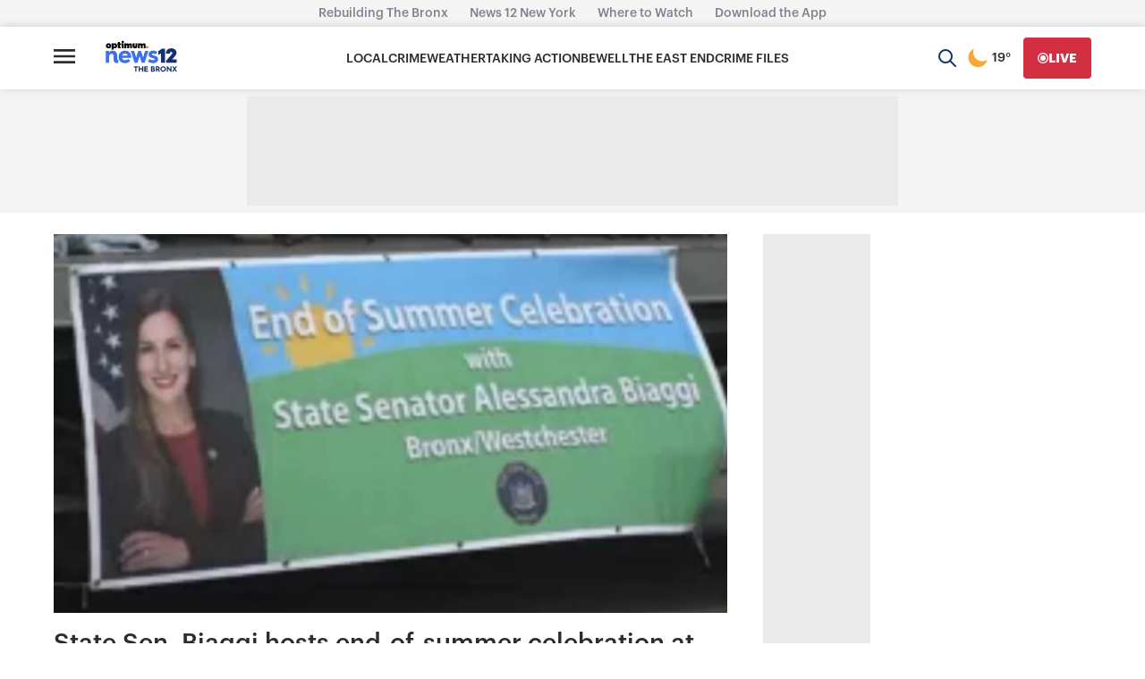

--- FILE ---
content_type: text/plain;charset=UTF-8
request_url: https://c.pub.network/v2/c
body_size: -262
content:
5d34714d-713a-4efe-9b17-6ae9d5f586c5